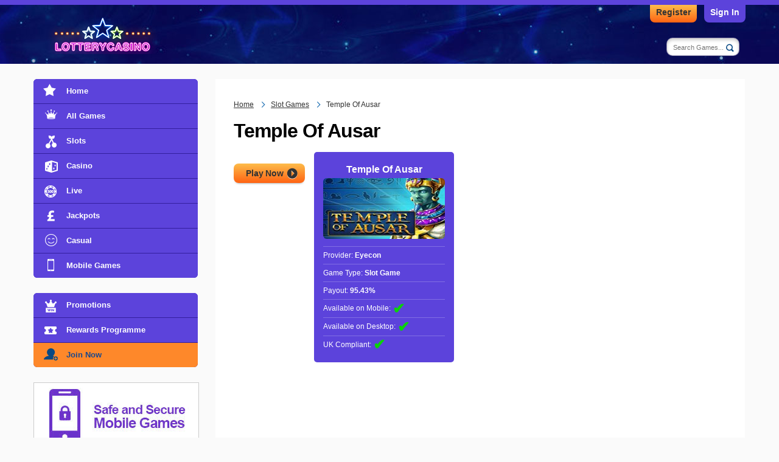

--- FILE ---
content_type: text/html; charset=utf-8
request_url: https://lotterycasino.net/games/temple-of-ausar
body_size: 3870
content:
<!DOCTYPE html>

<html lang="en-GB">
<head>

	<meta charset="utf-8">
	<title>Temple Of Ausar</title>
	<meta name="description" content="">
	<meta name="keywords" content="">
	<meta name="author" content="LotteryCasino.net">
	<meta name="format-detection" content="telephone=no">
	<meta name="HandheldFriendly" content="True">
	<meta name="viewport" content="width=device-width, initial-scale=1.0">
	
	

	<link href="/css/desktop?v=jKRncBiSyB_-nswyqR2jNsnTb7dIxIFOrTbZtNUX8oY1" rel="stylesheet"/>

		
    
	<link rel="icon" type="image/x-icon" href="/favicon.ico">
	<link rel="apple-touch-icon" type="image/png" href="/apple-touch-icon.png">

	<script>
		function addLoadEvent(n) { if (window.addEventListener) window.addEventListener("load", n, !1); else if (window.attachEvent) window.attachEvent("onload", n); else { var d = window.onload; window.onload = function () { d && d(), n() } } }
		//Global country code variable
		var countryCode = "US";
	</script>

	

	
		<script async src="https://www.googletagmanager.com/gtag/js?id=G-FSF6RZ6HPQ"></script>
		<script>
			window.dataLayer=window.dataLayer||[];
			function gtag(){dataLayer.push(arguments);}
			gtag('js',new Date());
			gtag('config','G-FSF6RZ6HPQ');
		</script>
	
	
</head>

<body>

	<header>

		<div class="container">

			<div class="top">
				
					<a href="/en/play/lc-join" title="Register Now!" class="register">Register</a>
                	<a href="/en/play/lc-login" title="Sign in" class="sign-in">Sign In</a>
				
			</div>

			<a class="siteLogo" href="/" title="LotteryCasino.net"><img src="/images/template/logo.png" alt="LotteryCasino.net"></a>

			<ul id="tabMenu">
				
			</ul>

			<div id="siteSearch">
				<form action="/search" id="search" name="mainSearch" class="form_search">
					<div class="search-box">
						<input type="text" name="q" id="q" class="search box" placeholder="Search Games..." autocomplete="off">
						<div id="datalist"></div>
					</div>
					
						<input type="submit" name="submit" value="Search" class="btn">
					
				</form>
			</div>
		</div>

		

	</header>
	
	
	
	<div id="app">
	
		<div class="container">

			<div class="sidebar_wrap">
    
    <div id="sidebarLeft">
    	
        <nav>

			<ul class="sideMenu" id="sideMenu">
				<li><a class="nav-winners" href="/" title="LotteryCasino.net Homepage">Home</a></li>
				<li><a class="nav-featured" href="/games" title="View a full list of games to play">All Games</a></li>
				<li><a class="nav-slots" href="/slot-games" title="See our selection of slot games">Slots</a></li>
				<li><a class="nav-casino" href="/casino-games" title="See our selection of casino games">Casino</a></li>
				<li><a class="nav-live" href="/live-games" title="See our selection of live games">Live</a></li>
				<li><a class="nav-jackpots" href="/jackpot-games" title="See our selection of jackpot games">Jackpots</a></li>
				<li><a class="nav-casual" href="/casual-games" title="See our selection of casual games">Casual</a></li>
				
					<li><a class="nav-mobile" href="/mobile-casino" title="See our selection of mobile games">Mobile Games</a></li>
				
			</ul>

			<ul class="sideMenu">
				<li><a class="nav-promo" href="/promotions" title="Take a look at the latest promotions">Promotions</a></li>
				<li><a class="nav-vip" href="/rewards" title="More information on the Rewards Programme">Rewards Programme</a></li>
				
					<li><a class="nav-join" href="/en/play/lc-join" title="Join Now" target="_blank" rel="nofollow noopener">Join Now</a></li>
				
			</ul>
		
			
					<a href="/mobile-casino" title="Mobile Casino"><img src="/images/template/safe-and-secure.jpg" alt="Safe and Secure Mobile Deposits"></a>
				

    	</nav>

    </div>

</div>

	<div class="main">
	
		<ol id="breadcrumb" itemscope itemtype="http://schema.org/BreadcrumbList">
			<li itemprop="itemListElement" itemscope itemtype="http://schema.org/ListItem">
				<a href="/" title="LotteryCasino.net" itemprop="item"><span itemprop="name">Home</span></a>
				<meta itemprop="position" content="1">
			</li>
			<li itemprop="itemListElement" itemscope itemtype="http://schema.org/ListItem">
				<a href="/slot-games" title="Games" itemprop="item"><span itemprop="name">Slot Games</span></a>
				<meta itemprop="position" content="2">
			</li>
			<li>Temple Of Ausar</li>
		</ol>

		<h1>Temple Of Ausar</h1>

		<div class="game_desc">
	
			<div class="game_desk--left">
			
				

				
					<div class="game_btns">
						<a href="/games/temple-of-ausar/play" title="Play Now" class="button-yellow  btn--sm" rel="nofollow noopener" target="_blank">Play Now</a>
					</div>
				
				
			</div>

			<div class="infoData">
				
					<p><strong>Temple Of Ausar</strong></p>
				
				<img src="/images/games/cache/temple-of-ausar.jpg" alt="Temple Of Ausar" width="200">
				<p><em></em></p>
				<p>Provider: <strong>Eyecon</strong></p>
				<p>Game Type: <strong>Slot Game</strong></p>
				<p>Payout: <strong>95.43%</strong></p>
				<p>Available on Mobile: <span class="yes">&#10004;&#xFE0E;</span></p>
				<p>Available on Desktop: <span class="yes">&#10004;&#xFE0E;</span></p>
				<p>UK Compliant: <span class="yes">&#10004;&#xFE0E;</span></p>
				
			</div>

		</div>

		<div class="big"></div>

		<div class="game_content">
			
		</div>
	
	</div>
	

		</div>
			
		<footer id="footer">

			<div class="container">

				<div class="row">
					<a href="/" title="LotteryCasino.net"><img src="/images/template/logo.png" alt="LotteryCasino.net" class="logo"></a>
				</div>

				<ul
   class="footer_icons"
   id="footer_icons_container"
>
   <li>
      <a title="Payment Methods" href="https://lotterycasino.casino-pp.net/#info/deposits" target="_blank"><img alt="Visa LotteryCasino.net" src="/images/progressplay/content/general/paymentmethods/creditcard.png"/></a>
   </li>
   <li data-ng-click="openModalPopupForm('info-main', 'deposits')">
      <a title="Payment Methods" href="https://lotterycasino.casino-pp.net/#info/deposits" target="_blank"><img alt="Paypal LotteryCasino.net" src="/images/progressplay/content/general/paymentmethods/paypal.png"/></a>
   </li>
   <li data-ng-click="openModalPopupForm('info-main', 'deposits')">
      <a title="Payment Methods" href="https://lotterycasino.casino-pp.net/#info/deposits" target="_blank"><img alt="PayViaPhone LotteryCasino.net"  src="/images/progressplay/content/general/paymentmethods/payviaphone.png"/></a>
   </li>
   <li data-ng-click="openModalPopupForm('info-main', 'deposits')">
      <a title="Payment Methods" href="https://lotterycasino.casino-pp.net/#info/deposits" target="_blank"><img alt="ApplePayLotteryCasino.net" src="/images/progressplay/content/general/paymentmethods/applepay.png"/></a>
   </li>
 <li data-ng-click="openModalPopupForm('info-main', 'deposits')">
      <a title="Payment Methods" href="https://lotterycasino.casino-pp.net/#info/deposits" target="_blank"><img alt="Instant Bank PaymentsLotteryCasino.net" src="/images/progressplay/content/general/paymentmethods/truelayer.webp"/></a>
   </li>
   <li data-ng-click="openModalPopupForm('info-main', 'deposits')">
      <a title="Payment Methods" href="https://lotterycasino.casino-pp.net/#info/deposits" target="_blank"><img alt="PaySafeCard LotteryCasino.net" src="/images/progressplay/content/general/paymentmethods/paysafecard.png"/></a>
   </li>
    <li data-ng-click="openModalPopupForm('info-main', 'deposits')"> <a title="Payment Methods" href="https://lotterycasino.casino-pp.net/#info/deposits" target="_blank"><img alt="EcoPayz  LotteryCasino.net" src="/images/progressplay/content/general/paymentmethods/payz.png"/></a>
   </li>
   <!--<li data-ng-click="openModalPopupForm('info-main', 'deposits')">
      <a title="Payment Methods" href="https://lotterycasino.casino-pp.net/#info/deposits" target="_blank"><img alt="Trustly  LotteryCasino.net" src="/images/progressplay/content/general/paymentmethods/trustlynew.png"/></a>
   </li>-->
   <li data-ng-click="openModalPopupForm('info-main', 'deposits')">
      <a title="Payment Methods" href="https://lotterycasino.casino-pp.net/#info/deposits" target="_blank"><img alt="Skrill LotteryCasino.net" src="/images/progressplay/content/general/paymentmethods/skrill.png"/></a>
   </li>
   <li data-ng-click="openModalPopupForm('info-main', 'deposits')">
      <a title="Payment Methods" href="https://lotterycasino.casino-pp.net/#info/deposits" target="_blank"><img alt="Neteller LotteryCasino.net" src="/images/progressplay/content/general/paymentmethods/neteller.png"/></a>
   </li>
   <li data-ng-click="openModalPopupForm('info-main', 'deposits')">
      <a title="Payment Methods" href="https://lotterycasino.casino-pp.net/#info/deposits" target="_blank"><img alt="NeoSurfLotteryCasino.net" src="/images/progressplay/content/general/paymentmethods/neosurf.png"/></a>
   </li>

   <li><a
         title="Gambling Commission"
         href="https://www.gamblingcommission.gov.uk/public-register/business/detail/domain-names/39335"
         target="_blank"
      ><img
            alt="Gambling Commission"
            src="/images/progressplay/content/general/icons/gambling.png"
         /></a></li>
   <li><a
         title="MGA"
         href="https://authorisation.mga.org.mt/verification.aspx?lang=EN&company=703df3e2-8758-49e6-8804-158981f71761&details=1"
         target="_blank"
      ><img
            alt="MGA"
            src="/images/progressplay/content/general/icons/mga.png"
         /></a></li>
   <li><a
         title="Powered by Progress Play"
         href="https://www.progressplay.com"
         target="_blank"
      ><img
            alt="Powered by Progress Play"
            src="/images/progressplay/content/general/icons/pbprogressplay.png"
         /></a></li>
   <li><a
         title="PCI"
         href="https://www.pcisecuritystandards.org/pci_security/"
         target="_blank"
      ><img
            alt="PCI"
            src="/images/progressplay/content/general/icons/pci.png"
         /></a></li>
   <li><a
         title="Gambling Awareness"
         href="https://www.begambleaware.org"
         target="_blank"
      ><img
            alt="Gambling Awareness"
            src="/images/progressplay/content/general/icons/gambleaware2.png"
         /></a></li>
   <li><a
         title="GamStop"
         href="https://www.gamstop.co.uk/"
         target="_blank"
      ><img
            alt="Gamstop"
            src="/images/progressplay/content/general/icons/gamstop2.png"
         /></a></li>
   <li><a
         title="Secured by Sectigo"
         href="https://sectigo.com"
         target="_blank"
      ><img
            alt="Secured by Sectigo"
            src="/images/progressplay/content/general/icons/sectigo.png"
         /></a></li>
   <li data-ng-click="openModalPopupForm('info-main', 'responsible')">
      <a
         title="Responsible Gambling"
         href="https://lotterycasino.casino-pp.net/#info/responsible"
      >
         <img
            alt="Underage gambling is strictly forbidden."
            src="/images/18-plus.png"
         />
      </a>
   </li>
</ul>
<div
   class="disclaimer"
   style="font-size: 14px;"
>LotteryCasino.net <span>is operated by ProgressPlay Limited of Soho Office, 3A, Punchbowl Centre, Elia Zammit Street, St.
      Julians, STJ3154, Malta. ProgressPlay is a limited liability company registered in Malta (C58305), that is
      licensed and regulated by Malta Gaming Authority <span>and operates under a License Number of MGA/B2C/231/2012
         issued on 16th April, 2013</span>; ProgressPlay Limited is licensed and regulated in Great Britain by the
      Gambling Commission under account number <a
         href="https://www.gamblingcommission.gov.uk/public-register/business/detail/domain-names/39335"
      >39335</a>. Gambling can be addictive. Play responsibly.</span></div>
				
				<hr>
	
				<ul class="links">
					<li><a href="/responsible" title="Read our responsible gaming policy">Responsible Gaming</a></li>
					<li><a href="/terms" title="Read our general terms and conditions">Terms and Conditions</a></li>
					<li><a href="/privacy" title="Read the casino privacy policy">Privacy Policy</a></li>
					<li><a href="/payouts" title="Game Payouts">Game Payouts</a></li>
					<li><a href="/faq" title="Frequently asked questions">FAQ</a></li>
					<li><a href="/cash-out" title="Cash Out">Cash Out</a></li>
					<li><a href="/help" title="Help and support">Help</a></li>
					<li><a href="/about-us" title="About the casino">About Us</a></li>
					<li><a href="/sitemap" title="Casino sitemap">Sitemap</a></li>
					<li><a href="/contact" title="Contact the casino customer support team">Contact</a></li>
					<li><a href="/deposit" title="Deposits">Deposits</a></li>
				</ul>

			</div>

		</footer>

		<div id="topBack"></div>
	
	</div>

	<script src="/js/polyfill?v=yF1hhNQ1GW6rOl0rLMug4EBzZmVz5GMWd97H-KunC-I1"></script>

	<script src="/js/main?v=MOzNvDCIokSCP_17JrrmkIXvL1X9k-JWPeVTsDUe0Yc1"></script>

	<script src="/js/gallery.js"></script>
	
</body>
</html>

--- FILE ---
content_type: text/css; charset=utf-8
request_url: https://lotterycasino.net/css/desktop?v=jKRncBiSyB_-nswyqR2jNsnTb7dIxIFOrTbZtNUX8oY1
body_size: 12299
content:
html,body,div,h1,h2,h3,p,img,ol,ul,li,form,table,tbody,thead,tr,th,td{margin:0;padding:0;border:0;font-size:100%;font:inherit;vertical-align:top}.screenshots,.game_desc,.gallery_bottom,.faq-buttons p,.cash-out .ulMethodHeader{display:flex}.gallery_bottom{justify-content:center}.gallery_bottom,.faq-buttons p{flex-wrap:wrap}.faq-buttons p,.cash-out .ulMethodHeader{align-items:center}ul li:before,ol li:before,a.link:after,ol#breadcrumb>li:before,.gamesMenu li span:before,.screenshots a:after,.screenshots .direction:before,.steps .iphoneAppButton,.steps .androidAppButton,.slider_nav span:before,.game-box-container .game-box .info-box .playNow:before{background:url(/images/template/icon-sprite.png) no-repeat;background-size:500px 1500px}.sideMenu li a,.sideMenu li a.subAvailable:after{background-image:url(/images/template/spritesheet-menu.png);background-repeat:no-repeat;background-size:34px 1385px}.selection{background:#2973bf;background:linear-gradient(to bottom,#2a6dce 1%,#245db2 100%)}ul li:before,ol li:before,ol#breadcrumb>li:before,.gamesMenu li span:before,.screenshots a:before,.screenshots a:after,.sideMenu li a.subAvailable:after{content:"";position:absolute}.game-box-container .game-box .info-box .playNow:before{content:"";display:block}a.link:after,.screenshots .direction:before,.slider_nav span:before{content:"";display:inline-block}*,*:before,*:after{box-sizing:border-box}body{font:14px/24px "Arial",sans-serif;background:#fafafa;color:#000}body.is-active{overflow:hidden;margin-right:15px}ul{list-style:none}ol{list-style:decimal;margin-left:30px}ol>li{margin:0 0 15px 15px}ol>li>ol{display:block}ol>li:before{background:none}ul,ol{display:inline-block}ul li,ol li{margin:0 0 15px 10px;padding-left:15px;background-size:8px 13px;position:relative}ul li:before,ol li:before{background-position:0 26.909%;width:8px;height:14px;top:4px;left:0}ul.inlineList li{display:inline-block;width:220px}hr{border:none;border-bottom:1px solid #e6e6e6;margin-bottom:20px;clear:both}h1,h2,h3,h4,h5,h6,.title{color:#000;font-weight:700;letter-spacing:-1px}h1{font-size:32px;line-height:30px;margin-bottom:20px}h2{font-size:28px;line-height:26px;margin-bottom:15px}h3{font-size:24px;line-height:22px;margin-bottom:15px}h4{font-size:21px;line-height:19px;margin-bottom:10px;font-weight:400}p{margin-bottom:20px;font-size:14px}a{color:#2768ab;transition:all .2s ease-in-out}a:hover{color:#b8a810}.container{position:relative;width:1170px;margin:0 auto}.row{width:100%;display:inline-block}.col-half{width:50%}.col-1,.col-2,.col-3,.col-4,.col-5,.col-6,.col-7,.col-8,.col-9,.col-10,.col-11,.col-12{display:inline-block}.col-1{width:70px}.col-2{width:170px}.col-3{width:270px}.col-4{width:370px}.col-5{width:470px}.col-6{width:400px}.col-7{width:670px}.col-8{width:770px}.col-9{width:870px}.col-10{width:970px}.col-11{width:1070px}.col-12{width:1170px}#content{position:relative;min-height:580px;margin-bottom:20px;background:#fff;padding:30px 30px 30px 150px}#content>.box{background:#fff;padding:30px;margin-bottom:30px;display:inline-block}#content>.box p:last-child{margin-bottom:0}#content .row{width:auto;margin-left:-30px;margin-right:-30px}#content .col-1,#content .col-2,#content .col-3,#content .col-4,#content .col-5,#content .col-6,#content .col-7,#content .col-8,#content .col-9,#content .col-10,#content .col-11,#content .col-12{padding-left:30px}#content.home{padding:0;background:none;margin-top:30px}.main{background:#fff;display:inline-block;width:870px;margin:0 0 15px 25px;padding:30px;min-height:615px}.padding-xsm{padding:5px}.padding-sm{padding:10px}.padding-md{padding:15px}.padding-lg{padding:20px}.padding-xlg{padding:25px}.paddingMed{padding:25px 0}.paddingSmall{padding:20px 0}.paddingXsmall{padding:5px 0}.padding-side{padding-left:15px;padding-right:15px}.noPadding{padding:0!important}.marginBig{margin:80px 0}.marginMed{margin:50px 0}.marginSmall{margin:30px 0}.marginXm{margin:15px 0}.marginTopSmall{margin-top:20px}.marginBottomMed{margin-bottom:30px}.clear{clear:both}footer{background:#5c43db;padding:25px 0;min-width:1170px}footer .logo{width:200px;display:inline-block;margin-bottom:0}footer .row{display:inline-block;margin-bottom:15px}footer .col{display:inline-block;width:280px}footer .title{font-size:18px;color:#5c43db;margin-bottom:15px}footer ul.links{margin-bottom:10px;text-align:center;width:100%;display:block}footer ul.links li{margin:0 0 8px 17px;padding:0;display:inline-block}footer ul.links li:before{background:none}footer ul.links li a{color:#fd0}footer ul.links li a:hover{color:#b8a810}footer .disclaimer{font-size:13px!important;line-height:16px;color:#fff;text-align:center}footer .disclaimer a{color:#fd0}footer .disclaimer a:hover{color:#b8a810}hr{border-color:#fff}.payment-methods{display:block;text-align:center;background:#5c43db;padding:15px}.payment-methods li{display:inline-block;margin:0 10px;padding:0}.payment-methods li:before{background:none}ul.legal,ul#footer_icons_container{margin:20px 0;background:#fff;border-radius:10px;padding:10px 5px;text-align:center}ul.legal li,ul#footer_icons_container li{margin:0!important;display:inline-block;list-style-type:none;background:none}ul#footer_icons_container li:before{display:none}ul#footer_icons_container img{padding:4px 2px;height:46px;width:auto}header{background:url(/images/template/hf-bg.jpg) #0a0350 top no-repeat;position:relative;width:100%;min-width:1170px;padding:0;left:0;top:0;border-top:8px solid #5c43db;background-position:center 0;height:105px;margin-bottom:25px}header .siteLogo{float:left;margin-top:20px}header .top .register{position:absolute;display:block;color:#333;background:#fc0;text-align:center;padding:0 10px 5px;font-weight:700;text-decoration:none;border-radius:0 0 8px 8px;background:linear-gradient(to bottom,#fdbc4a 0%,#ff6313 100%);right:80px;top:0;font-size:14px}header .top .sign-in{position:absolute;display:block;color:#fff;background:#5c43db;text-align:center;padding:0 10px 5px;font-weight:700;text-decoration:none;border-radius:0 0 8px 8px;right:0;top:0;font-size:14px}#tabMenu{position:relative;float:right;margin:0;padding:0;list-style-type:none;top:50px;height:47px}#tabMenu li{position:relative;float:left;margin:0 0 0 10px;padding:0}#tabMenu li a{background:#5c43db;position:relative;display:inline-block;color:#fff;text-align:center;font:bold 12px/20px arial,sans-serif;padding:10px 20px 17px;border-radius:6px 6px 0 0;transition:all .1s linear;-webkit-transition:all .1s linear;text-decoration:none;box-shadow:0 -7px 13px rgba(0,0,0,.1)}#tabMenu li a:hover{background:#fff;color:#5c43db;text-shadow:none}.smallTabTxt{position:relative;top:-8px;font-size:10px;color:#78b1d7}#search{position:relative;float:right;margin:20px 10px;top:34px;padding:0}#search .box{-webkit-apperance:none;background:#fff;border-radius:10px;padding:9px 20px 7px 10px;font-size:11px;width:120px;outline:none;transition:all .3s ease-in-out;box-shadow:inset 0 3px 5px rgba(0,0,0,.2);border:1px solid rgba(47,36,103,.5)}#search .box:focus{width:170px}#search .btn{background:url(/images/template/spritesheet-menu.png) -2px -1365px no-repeat;background-size:34px 1385px;width:12px;height:12px;display:block;position:absolute;right:2px;top:10px;text-indent:-200px;overflow:hidden;border:none;box-shadow:none}p.big{font-size:24px;line-height:40px}.top-paragraph{font-size:18px}.text-center,.center{text-align:center}a.active{color:#b8a810}a.link{font-size:24px;font-weight:700;text-decoration:none;letter-spacing:-1px;margin-bottom:15px;display:block}a.link:after{background-position:.102% 2.159%;width:17px;height:25px;margin-left:10px;vertical-align:middle}.Title2{font-size:22px;line-height:26px;margin-bottom:10px;color:#2f2467;border-bottom:1px solid #f4f4f4;padding-bottom:5px;clear:both}.Title3{font-size:18px;line-height:20px;margin-bottom:8px;color:#2f2467;padding-bottom:5px}.Title4{font-size:16px;line-height:20px;margin-bottom:8px;color:#2f2467;padding-bottom:5px}.headerTitle{float:left;padding:0;margin:12px 0 2px 22px;position:relative}.blue .Title3{border-bottom:none}.news-box .button.on-page-center{width:220px;margin:15px auto 30px;float:none;display:block}.main h2{font-size:24px}.main h3{font-size:21px}ol#breadcrumb{margin-bottom:10px;padding:0 15px 0 0;font-size:12px;display:inline-block;width:100%;height:30px;margin-left:0}ol#breadcrumb>li{display:inline-block;margin:0 10px 0 0;color:#333}ol#breadcrumb>li:before{background-size:350px 1050px;background-position:0 26.709%}ol#breadcrumb>li:first-child{background:none;padding:0}ol#breadcrumb>li:first-child:before{background:none}ol#breadcrumb>li>a{color:#333}ol#breadcrumb>li>a:hover{color:#b8a810}.button-yellow,#aLogin,.action_button{background:url(/images/template/arrow.png) right center no-repeat,linear-gradient(to bottom,#fdbc4a 0%,#ff6313 100%);position:relative;padding:12px 45px 12px 25px;border-radius:8px;font:bold 14px/30px arial,sans-serif;outline:none;text-decoration:none;text-align:center;color:#333;box-shadow:#333 0 3px 4px -4px;top:0;transition:all .1s linear;word-spacing:-1px;cursor:pointer}.button-yellow:hover,#aLogin:hover,.action_button:hover,.button-yellow:active{background:url(/images/template/arrow.png) right center no-repeat,linear-gradient(to bottom,#ffc560 0%,#ff7935 100%);color:#333}.button-yellow.block{display:block;height:18px;line-height:20px}.button-yellow.fixie{width:180px;padding:12px 40px 12px 20px}.button-yellow.fixieNext{margin-top:-10px}.button-blue,.faq-buttons a{background:linear-gradient(to bottom,#9160ff 0%,#6825ff 100%);position:relative;padding:9px 24px;border-radius:8px;font:bold 12px/30px arial,sans-serif;outline:none;text-decoration:none!important;text-decoration:none;text-align:center;color:#fff!important;box-shadow:#333 0 3px 4px -4px;top:0;transition:all .1s linear;cursor:pointer}.button-blue:hover,.faq-buttons a:hover,.button-blue:active,.faq-buttons a:active{background:linear-gradient(to bottom,#a57dff 0%,#793dff 100%);color:#fff}.button-blue.block,.faq-buttons a.block{display:block;height:15px;line-height:15px}.button-blue.skinny,.faq-buttons a.skinny,.button-greyed.skinny{padding:5px 20px}.button-blue.morePadding,.faq-buttons a.morePadding{padding:9px 60px}.button-blue.fixie,.faq-buttons a.fixie{width:200px}.button-blue.selected:hover,.faq-buttons a.selected:hover{top:3px!important}.button-blue.selected:active,.faq-buttons a.selected:active{top:4px!important;border-bottom:1px solid #ba4a00;box-shadow:#333 0 3px 3px -4px;transition:none;color:#d30}.button-blue.disabled,.faq-buttons a.disabled{opacity:.9;background:#eee;border-bottom:4px solid #ccc;color:#ccc!important;text-shadow:#fff 0 1px 0;margin:0;top:0;box-shadow:#333 0 3px 3px -4px}.button-greyed{background-color:#eee;border:1px solid #ccc;color:#aaa;position:relative;padding:9px 24px;border-radius:8px;font:bold 12px/30px arial,sans-serif;outline:none;text-decoration:none;text-align:center;text-shadow:#fff 0 1px 0;top:0;transition:all .1s linear}.button-flat{background:#107ad4;position:relative;padding:9px 20px;border-radius:8px;font:bold 12px/30px arial,sans-serif;outline:none;text-decoration:none!important;text-decoration:none;text-align:center;color:#fff;top:0;transition:all .1s linear;cursor:pointer}.button-flat:hover{background:#09f}.button-flat.block{display:block;padding:0 20px;margin:3px auto;width:120px}#load-more{text-align:center;width:200px;font-size:16px;display:inline}#load-more:hover{top:4px}.btn--sm{padding:8px 35px 8px 20px}#topBack{position:fixed;right:20px;bottom:20px;border-radius:5px;width:32px;height:32px;cursor:pointer;font-weight:700;z-index:999;box-shadow:0 0 10px rgba(0,0,0,.3);opacity:0;transform:scale(0);transition:all .2s ease-in-out;background:#fe882a url(/images/svg/icon--arrow-top.svg);background-size:auto 65%;background-position:center;background-repeat:no-repeat}#topBack.is-active{opacity:1;transform:scale(1)}.game_btns{margin:20px 0}.gamesMenu{display:inline-block;width:100%;margin-bottom:20px}.gamesMenu li{display:inline-block;padding:0;margin:0 10px 0 0;width:80px;text-align:center;cursor:pointer}.gamesMenu li:before{background:none}.gamesMenu li span{display:block;background:#5c43db;padding:10px;text-align:center;color:#fff;text-decoration:none;width:70px;height:50px;margin:0 auto;position:relative;border-radius:5px}.gamesMenu li span:before{width:38px;height:30px;background-position:0 13.601%;left:15px}.gamesMenu li.active span,.gamesMenu li:hover span{background:#fe882a}.gamesMenu li.active span:before,.gamesMenu li:hover span:before{background-position:10.823% 13.601%}.gamesMenu li.new span:before{background-position:0 17.071%}.gamesMenu li.new.active span:before{background-position:10.783% 17.131%}.gameTitle{background:#5c43db;color:#fff;font-size:12px;text-align:center;line-height:16px;padding:3px;font-weight:bold}.games{width:100%;transition:all .5s ease-in-out;opacity:1;transform:translate(0,0)}.games.is-hidden{opacity:0;transform:translate(0,100px)}.games .row{text-align:center}.games .outer{display:inline-block;width:180px;height:112px;margin:0 11px 15px 0}.games .outer.last{margin-right:0}.games .outer .game-box-container:hover .game-box{cursor:pointer}.games .outer .game-box-container:hover .game-box img{width:220px;height:120px;left:-20px;top:-20px;transition:all .2s ease-in-out;z-index:99}.games .outer .game-box-container:hover .game-box .info-box{opacity:1;transition:all .2s ease-in-out;width:220px;height:120px;left:-20px;top:-20px;box-shadow:0 0 25px 5px rgba(0,0,0,.4);z-index:99}.games .outer .game-box-container .game-box{border:none;border-radius:0;position:relative}.games .outer .game-box-container .game-box.new:after{content:'NEW';background:#ff3019;background:-moz-radial-gradient(center,ellipse cover,#ff3019 0%,#a00 100%);background:-webkit-radial-gradient(center,ellipse cover,#ff3019 0%,#a00 100%);background:radial-gradient(ellipse at center,#ff3019 0%,#a00 100%);position:absolute;top:-8px;right:-8px;width:36px;height:36px;border-radius:40px;transform:rotate(10deg);box-shadow:#000 -5px 5px 5px -5px;color:#fff;text-align:center;line-height:36px;font-weight:bold;font-size:12px;z-index:9}.games .outer .game-box-container .game-box img{border-radius:0;width:180px;height:90px;left:0;top:0;z-index:1;transition:all .2s ease-in-out}.games .outer .game-box-container .game-box .info-box{width:180px;height:90px;border-radius:0;left:0;top:0}.games .outer .game-box-container .game-box .info-box .playNow{width:48px;height:48px}.games .outer .game-box-container .game-box .info-box .playNow:before{width:19px;background-size:400px 1200px}.games .outer .game-box-container .game-box .info-box .title{margin-top:5px}.games .outer .game-box-container .game-box .info-box .info{position:absolute;bottom:10px;right:10px;z-index:1;width:25px;height:25px;border-radius:50%;background:#fff;text-decoration:none;transition:all .2s ease}.games .outer .game-box-container .game-box .info-box .info:before{content:"i";position:absolute;font-size:16px;left:10px;color:#5c43db;font-weight:700;line-height:26px}.games .outer .game-box-container .game-box .info-box .info:hover{background:#fe882a;transform:scale(1.2);transition:all .2s ease}.games .col{width:570px;display:inline-block}.sideGameInfo{position:fixed;right:-400px;top:0;width:400px;background:#18488d;color:#fff;padding:30px;height:100%;transition:all .5s ease;z-index:999;box-shadow:0 0 15px 5px rgba(0,0,0,.3);opacity:0;overflow:auto}.sideGameInfo>img{width:240px;display:block;margin:0 auto 15px}.sideGameInfo p{line-height:1.2em}.sideGameInfo .title{font-size:24px;margin-bottom:0;color:#fff}.sideGameInfo .subTitle{font-size:18px;margin-bottom:15px}.sideGameInfo.active-box{right:0;transition:all .5s ease;opacity:1}.sideGameInfo .close{position:absolute;top:20px;right:20px;text-decoration:none;background:#fff;color:#5c43db;width:30px;height:30px;line-height:30px;text-align:center;font-weight:700;border-radius:50%;cursor:pointer;font-size:20px;transition:all .2s ease}.sideGameInfo .close:hover{background:#fe882a;transform:scale(1.2);transition:all .2s ease}.sideGameInfo .button-yellow{display:inline-block;padding-top:0;padding-bottom:0;margin-right:10px;margin-bottom:15px}.sideGameInfo .button-yellow:hover{margin-bottom:17px}.close{position:absolute;top:20px;right:20px;text-decoration:none;background:#fff;color:#5c43db;width:30px;height:30px;line-height:30px;text-align:center;font-weight:700;border-radius:50%}.close:hover{background:#fe882a;transform:scale(1.2);transition:all .2s ease}.screenshots{flex-wrap:wrap}.screenshots a{display:inline-block;margin:5px;position:relative;width:125px;height:125px;transition:all .2s ease-in-out;background-color:rgba(0,0,0,.6);cursor:pointer}.screenshots a img{width:100%}.screenshots a:before{transition:all .2s ease-in-out;background:inherit;width:125px;height:125px;left:0;top:0;opacity:1;z-index:2;opacity:0}.screenshots a:after{transition:all .2s ease-in-out;width:45px;height:46px;background-position:.11% 37.827%;z-index:3;position:absolute;left:50%;opacity:0;top:50%;transform:translate(-50%,-50%)}.screenshots a:hover{transition:all .2s ease-in-out;transform:scale(1.1)}.screenshots a:hover:before{opacity:1}.screenshots a:hover:after{opacity:1}.screenshots img{display:block;margin:0 auto 25px;position:absolute;top:0;left:0;z-index:1}.screenshots .direction{position:absolute;top:50%;transform:translateY(-50%);left:20px;background:#fff;z-index:100;font-size:24px;width:40px;height:40px;border-radius:50%;transition:all .2s ease}.screenshots .direction:hover{background:#b8a810;transition:all .2s ease;width:50px;height:50px}.screenshots .direction:hover:before{margin-top:15px}.screenshots .direction.next{right:20px;left:auto}.screenshots .direction.next:before{background-position:.102% 2.159%;margin:10px 0 0 10px}.screenshots .direction.next:hover:before{margin-top:15px}.screenshots .direction:before{width:18px;height:28px;margin:10px 0 0 3px;transition:all .2s ease}.screenshots-sm a img{display:block;margin:0 auto 10px;width:100%;border:1px solid rgba(255,255,255,.55);box-shadow:0 0 10px rgba(0,0,0,.4)}.imgOverlay{opacity:0;visibility:hidden;position:fixed;top:50%;left:50%;transform:translate(-50%,-50%);width:100vw;height:100vh;transition:all .3s ease-in-out;cursor:pointer;z-index:99}.imgOverlay.active{transition:all .3s ease-in-out;visibility:visible;opacity:1}.imgOverlay img{width:auto;max-width:75%;height:auto;max-height:75%;position:absolute;top:50%;left:50%;transform:translate(-50%,-50%);box-shadow:0 0 0 5000px rgba(0,0,0,.75);border:5px solid #5c43db}.imgOverlay .close-popup{z-index:100;top:20px;background-color:#fff;border-radius:50%;color:#2f2467;right:20px;text-align:center;width:35px;height:35px;line-height:35px;font-size:21px;position:absolute}.imgOverlay p{position:absolute;width:100%;bottom:0;left:0;z-index:10;background:rgba(0,0,0,.65);width:100%;color:#fff;padding:10px 20px;font-size:1.2em;margin-bottom:0}#gameGrid img{display:inline-block;height:118px;margin:5px;overflow:visible;position:relative;width:155px}.steps{display:inline-block;text-align:center;width:100%;margin-bottom:15px}.steps .step{position:relative;background:url(/images/mobile/step-1.jpg) no-repeat;width:239px;height:118px;display:inline-block}.steps .step.step2{background-image:url(/images/mobile/step-2.jpg)}.steps .step.step3{background-image:url(/images/mobile/step-3.jpg)}.steps .iphoneAppButton{background-position:.727% 20.442%;width:88px;height:33px;position:absolute;text-indent:-250px;overflow:hidden;top:25px;left:8px}.steps .iphoneAppButton:hover{background-position:24.848% 20.442%}.steps .androidAppButton{background-position:.122% 23.342%;width:92px;height:37px;position:absolute;text-indent:-250px;overflow:hidden;top:65px;left:5px}.steps .androidAppButton:hover{background-position:24.48% 23.342%}.phone-screenshots{display:flex}.phone-screenshots .box{width:33.33%;padding:15px;text-align:center}.phone-screenshots .box img{display:block;margin:0 auto 10px}.games-list-container{position:relative}.games_list{display:inline-block;position:absolute;left:0;top:0;opacity:0;transition:all .5s ease}.games_list.active{transition:all .5s ease;opacity:1}#loading{opacity:0}#loading.is-active{opacity:1}.main .game_content{margin-bottom:40px}.main .game_content h2{margin:50px 0 10px 0;border-bottom:1px solid rgba(0,0,0,.15)}.main .game_content h3{font-size:1.2em;font-style:italic;margin:20px 0 5px 0;font-weight:100}.infoData{background:#5c43db;position:relative;padding:15px;border-radius:5px;width:230px;margin:0 0 15px 15px;color:#fff}.infoData p{padding:6px 0;margin:0;font-size:12px;line-height:16px;border-bottom:1px solid #816ee3}.infoData p:first-child{text-align:center;border-bottom:none;font-size:16px}.infoData p:last-child{border-bottom:none}.infoData span{font-weight:bold;display:inline-block;line-height:16px;vertical-align:middle}.infoData span.yes{color:#0bd20a;font-size:24px}.infoData span.no{color:#d00;font-size:30px}.infoData img{border-radius:6px}.infoData a{color:#fc0}.infoData a:hover{color:#ff0}.form_search{display:flex}#datalist{top:100%;position:absolute;background:#fff;width:200%;margin:0;border-bottom:none;box-shadow:0 0 10px rgba(0,0,0,.1);border-radius:5px;overflow:hidden;z-index:999}#datalist a{display:flex;align-items:center;padding:5px 10px;color:#000;font-size:1.1em;text-decoration:none;border-bottom:1px solid rgba(0,0,0,.1);background:#fff}#datalist a:hover{background:#eee}#datalist a.active{background:#eee}#datalist img{display:block;border-radius:5px;width:50px;margin-right:10px}.dataitem span{color:#09f;font-weight:bold}.sidebar_wrap{position:relative;display:inline-block;width:270px;z-index:9}#sidebarLeft{position:relative;display:block;width:270px;z-index:9}#sidebarLeft img{border:1px solid #ccc;margin-bottom:20px}.sideMenu{background:#4026c5;position:relative;list-style-type:none;margin:0;padding:0;border-radius:6px;transition:all .5s ease-in-out;width:100%;margin-bottom:25px;overflow:hidden}.sideMenu.minimised{height:50px;overflow:hidden;cursor:pointer}.sideMenu li{position:relative;display:block;margin:0;padding-left:0;border-bottom:1px solid rgba(0,0,0,.2)}.sideMenu li a{background-color:#5c43db;position:relative;display:block;font:bold 13px/40px arial,sans-serif;padding:0 10px 0 54px;color:#fff;height:40px;z-index:9;text-decoration:none;transition:all .1s ease-out}.sideMenu li a:hover{background-color:#6e52fe}.sideMenu li a.subAvailable:hover{border-bottom-right-radius:0}.sideMenu li a.subAvailable:after{background-position:0 -514px;width:5px;height:10px;top:15px;left:220px}.sideMenu li a.hover{background-color:#107ad4;border-bottom-right-radius:0}.sideMenu li.last a{border-radius:0 0 6px 6px;padding-bottom:8px}.sideMenu li:last-child{border-bottom:none}.subMenu{position:absolute;top:0;left:250px;width:0;opacity:0;display:block;overflow:hidden;transition:all .2s ease-out .1s;border-radius:0 6px 6px 0;z-index:9}.subMenu li{height:auto;margin:0}.subMenu li a{background-color:#107ad4!important;background-image:none;width:120px;border-radius:0!important;padding:6px 30px!important;border:2px solid #107ad4;line-height:18px;font-size:12px}.subMenu li a:hover{background-color:#0158a2!important}.subMenu li:first-of-type{border-radius:0 6px 0 0!important}.subMenu li:last-child{border-radius:0 0 6px 0!important}.sidePromo{background:#ff0;padding:25px;margin-bottom:30px;height:204px}.nav-promo{background-position:17px -30px}.nav-new{background-position:17px -70px}.nav-vip{background-position:17px -110px}.nav-live{background-position:17px -150px}.nav-slots{background-position:17px -190px}.nav-casino{background-position:17px -230px}.nav-join{background-color:#fe882a!important;background-position:17px -935px;color:#18488d!important}.nav-join:hover{background-color:#f5c82a!important}.nav-jackpots{background-position:17px -310px}.nav-logout{background-position:-363px -230px}.nav-casual{background-position:17px -350px}.nav-featured{background-position:17px -390px}.nav-changes{background-position:-602px -124px;background-color:#f35d5d!important}.nav-mobile{background-position:17px -425px}.nav-winners{background-position:15px 8px}.sideMenu a:hover~.subMenu,.subMenu:hover{width:184px;opacity:1}#sidebar-games{position:relative;width:248px;height:120px;border:1px solid #ccc;overflow:hidden;border-radius:6px;margin-top:20px;padding:0}.sidebar-game img{border:0!important;width:250px;height:94px;border-radius:6px 6px 0 0!important;display:block;margin:0!important}.sidebar-game a span{position:relative;width:222px;height:26px;border-radius:0 0 6px 6px;font:bold 12px/26px arial;padding:0 26px 0 0;text-align:right;color:#333;text-shadow:#ff0 1px 1px 0;display:block}.sidebar-game a:hover span{background-position:0 -26px;color:#fff;text-shadow:#333 -1px -1px 0}.sidebar-game-demo{position:absolute;bottom:6px;left:10px;color:#333;font-size:10px}.sidebar-game-demo:hover{color:#09f}.sidebar-game a:hover~a{color:#fff}.sliders_wrap{position:relative}.slider{position:relative}.slider_nav span{position:absolute;top:50%;transform:translateY(-50%);background-color:#fff;color:#000;padding:10px;cursor:pointer;z-index:4;border-radius:50%;height:40px;width:40px;z-index:99}.slider_nav span:first-of-type{left:10px}.slider_nav span:last-child{right:10px}.slider_nav span:before{width:18px;height:28px;margin:2px 0 0 3px;transition:all .2s ease}.slider_nav span:hover{background:#b8a810;transition:all .2s ease}.slider_nav span.js-prev:before{background-position:.102% 2.159%;margin:2px 0 0 6px}.slider ul{list-style:none;padding:0;width:100%;padding-top:15%;overflow:hidden;position:relative}.slider li{position:absolute;width:150px;height:150px;padding:0;margin:0;color:#000;left:50%;border-radius:50%;top:50%;opacity:0;transform:translate(-50%,-50%) scale(.75);transition:transform .2s ease-in-out,opacity .2s ease-in-out}.slider li:before{background:none}.slider li.is-active,.slider li.is-left,.slider li.is-right{opacity:1}.slider li.is-active{z-index:3;transform:translate(-50%,-50%)}.slider li.is-left{z-index:2;transform:translate(-155%,-50%)}.slider li.is-right{z-index:2;transform:translate(55%,-50%)}.slider li.is-passive-left,.slider li.is-passive-right{opacity:.5}.slider li.is-passive-left{z-index:1;transform:translate(-230%,-50%) scale(.75)}.slider li.is-passive-right{z-index:1;transform:translate(130%,-50%) scale(.75)}.winner-slider{background:#ddd;position:absolute;bottom:0;width:100%;background:rgba(0,0,0,.75);z-index:1}.winner-slider h2{text-align:center;color:#fff}.winner-slider ul{padding-top:11%}.winner-slider ul li{transition:transform 4s linear,opacity 4s linear;width:35%;height:auto}.winner-slider ul li.is-passive-left,.winner-slider ul li.is-passive-right{opacity:0}.winner{display:flex;align-items:center;width:100%;color:#fff;line-height:1.5em}.winner img{border-radius:50%;overflow:hidden;width:50px;height:50px;border:3px solid #fff;margin-right:20px;position:relative}.winner img img{height:100%;position:absolute;top:50%;left:50%;transform:translate(-50%,-50%)}.winner .details .title{font-size:1.2em;color:#fff;margin:0}.winner .name{font-size:.9em}.winner span{color:#fe882a;font-size:1.35em;font-weight:700}#slider{position:relative;overflow:hidden;margin:0 auto 25px}#slider ul{width:100%;padding-top:41%;position:relative;margin:0;list-style:none;overflow:hidden}#slider ul li{width:100%;height:100%;overflow:hidden;position:absolute;top:0;left:0;padding:40px;margin:0;opacity:0;transition:opacity .2s ease-in-out}#slider ul li:before{background:linear-gradient(to right,transparent 0%,transparent 44%,rgba(0,0,0,.75) 100%);content:"";position:absolute;top:0;left:0}#slider ul li.is-active{z-index:1}#slider ul li.is-active .game-content{opacity:1;transform:translate(-50%,-75%)}#slider .game-content{position:absolute;z-index:99;top:50%;left:75%;width:35%;transform:translate(-50%,-100%);transition:transform .5s ease-in-out}#slider .game-content .title{color:#fff;font-size:32px;line-height:1.1em;font-weight:700;display:inline-block;margin-bottom:20px}#slider .game-content p{color:#fff}#slider .game-content .free-play{color:#fff;display:inline-block;margin-left:20px;text-decoration:none}#slider.ss-carousel{background:#fff}#slider.ss-carousel li{width:805px;height:280px}#slider.ss-carousel li:after{background:none}.rotate-slider{background:#ddd;position:absolute;bottom:0;width:100%;background:rgba(0,0,0,.75);z-index:1;overflow:hidden}.rotate-slider:before,.rotate-slider:after{content:"";position:absolute;top:0;height:100%;width:20%;z-index:1}.rotate-slider:after{right:0;background:linear-gradient(to right,transparent 0%,rgba(0,0,0,.75) 100%)}.rotate-slider:before{background:linear-gradient(to right,rgba(0,0,0,.75) 0%,transparent 100%)}.rotate-slider h2{text-align:center;color:#fff}.rotate-slider ul{list-style:none;margin:0;display:flex;align-items:center;width:auto;transition:transform .3s ease-in-out;animation:rotateBanner 26s linear infinite}.rotate-slider ul li{white-space:nowrap;margin:5px 40px 5px 0}.rotate-slider ul li:before{display:none}table{border-spacing:0;border-left:1px solid #d3d3d3;margin-bottom:15px;width:100%}table .headerRow{background:#5c43db;vertical-align:middle;color:#fff;line-height:17px}table .headerRow th{padding:10px}table thead{background:#5c43db}table thead th{color:#fff;font-weight:700;padding:15px;line-height:14px;vertical-align:middle}table tbody tr{background:#ededed}table tbody tr.alt{background:#ddd}table tbody tr td{padding:10px;border-bottom:1px solid #d3d3d3;border-right:1px solid #d3d3d3}table.tableStyle{margin:0 auto 15px}table.deposits tbody tr td{padding:30px}table.deposits tbody tr td img{margin-left:10px}table.tblMethods{border:none}table.tblMethods .ulMethodHeader{display:flex;align-items:center;border-bottom:1px solid #ddd;padding-bottom:10px}table.tblMethods .ulMethodHeader h4{margin:0}table.tblMethods .ulMethodHeader li{background:none;padding:0;margin-bottom:0;flex-grow:1}table.tblMethods .ulMethodHeader li:before{background:none;display:none}table.tblMethods .ulMethodHeader li.liName{font-size:24px}table.tblMethods .ulMethodHeader li.liDesc{text-align:center}table.tblMethods .ulMethodHeader li.liImage{text-align:right}table.tblMethods>tbody>tr:nth-child(even){display:block;margin-bottom:20px}table.tblMethods>tbody>tr>td{border:none}table.tblMethods .tblMethodWithdrawal{background:#f4f4f4}img.centred{display:block;margin:auto 20px}input,select,textarea{padding:10px 10px;border-radius:6px;border:none;box-shadow:inset 0 2px 3px rgba(0,0,0,.5);width:100%}input:focus,select:focus,textarea:focus{border-radius:6px}input[type="submit"]{width:auto}textarea{height:auto;min-height:125px;max-width:100%}.g-recaptcha{margin-bottom:20px}.gallery{width:100%;height:auto;position:relative}.gallery_top{width:100%;padding:35%;position:relative;background:#000;overflow:hidden;border:1px solid rgba(255,255,255,.4);box-shadow:0 0 15px rgba(0,0,0,.55)}.gallery_top img{position:absolute;top:50%;left:50%;transform:translate(-50%,-50%);width:auto;height:auto;max-width:100%;max-height:100%;opacity:0}.gallery_top img.is-active{opacity:1}.gallery_bottom{position:relative;margin-top:10px}.gallery_bottom>div{position:relative;width:calc(100%/6);height:40px;margin:3px;overflow:hidden;border:1px solid rgba(255,255,255,.4);cursor:pointer}.gallery_bottom>div.is-active{border:3px solid #fe882a}.gallery_bottom>div img{position:absolute;top:50%;left:50%;transform:translate(-50%,-50%);height:100%}#load{transform:scale(0);transition:transform .1s ease-in-out}#load span{display:block;margin:0 auto;width:32px;height:32px;border-radius:50%;border-right:3px solid #fe882a;border-left:3px solid rgba(0,0,0,.1);border-top:3px solid rgba(0,0,0,.1);border-bottom:3px solid rgba(0,0,0,.1);animation:load 1s ease-in-out infinite}#load.is-active{transform:scale(1)}@keyframes load{0%{transform:rotate(0deg)}100%{transform:rotate(360deg)}}@keyframes rotateBanner{0%{transform:translate(10%,0);opacity:0}2%,95%{opacity:1}100%{transform:translate(-180%,0);opacity:0}}.big-jackpots{background:url(/images/template/city-bg.jpg) no-repeat;background-size:cover;padding:0;color:#fff}.big-jackpots h1{color:#fff;text-align:center}.big-jackpots .slider ul{padding:0;height:300px}.big-jackpots .slider ul li{width:242px;height:242px;padding:0;margin:0}.big-jackpots .slider ul li.is-passive-left .game-box-container:hover .game-box,.big-jackpots .slider ul li.is-passive-right .game-box-container:hover .game-box{cursor:auto;transform:rotateY(0)}.big-jackpots .slider ul li.is-passive-left .game-box-container:hover .game-box .info-box,.big-jackpots .slider ul li.is-passive-right .game-box-container:hover .game-box .info-box{opacity:0}.game-box-container{width:100%;height:100%;border-radius:50%}.game-box-container:hover .game-box{cursor:pointer}.game-box-container:hover .game-box .info-box{opacity:1;transition:all .2s ease-in-out;width:242px;height:242px;left:0;top:0}.game-box-container .jackpot{position:absolute;background:#18488d;font-size:24px;font-weight:700;color:#fe882a;padding:5px 15px;text-align:center;border-radius:5px;bottom:-20px;left:20px;right:20px;z-index:10}.game-box-container .jackpot span{vertical-align:bottom;line-height:1.2em;font-size:.65em}.game-box-container .game-box{width:100%;height:100%;display:inline-block;border:9px solid #fff;border-radius:50%}.game-box-container .game-box img{position:absolute;display:block;border-radius:50%;width:225px;height:225px}.game-box-container .game-box .info-box{position:absolute;top:9px;left:9px;width:224px;height:224px;background:rgba(0,0,0,.8);border-radius:50%;z-index:1;opacity:0;transition:all .2s ease-in-out;text-align:center}.game-box-container .game-box .info-box .title{display:inline-block;width:100%;text-align:center;color:#fff;margin:45px 0 0}.game-box-container .game-box .info-box .playNow{display:block;background:#fff;border-radius:50%;margin:10px auto;width:78px;height:78px;position:relative;padding:12px 0 15px 5px;text-align:center;text-decoration:none;font-weight:700;transition:all .2s ease}.game-box-container .game-box .info-box .playNow:before{background-position:0 6.81%;width:23px;height:32px;margin:0 auto;background-size:500px 1500px}.game-box-container .game-box .info-box .playNow:hover{background:#b8a810;color:#18488d;-webkit-transition:all .2s ease;transform:scale(1.1)}.game-box-container .game-box .info-box .freePlay{color:#fff;text-decoration:none;position:absolute;left:5px;bottom:5px;font-size:12px}.game-box-container .game-box .info-box .freePlay:hover{color:#b8a810}.is-passive-left .info-box,.is-passive-right .info-box{display:none}.sidebarContainer{position:relative;width:1200px;margin:auto}.sidebarContainer #sidebarLeft{position:absolute}.slider-box .box1{display:inline-block;width:270px}.slider-box .box2{display:inline-block;width:870px;margin-left:25px}.promo-box{background:url(/images/template/city-bg.jpg) no-repeat;background-size:893px 300px;padding:20px 15px 20px 60px;color:#fff;position:relative;margin-bottom:25px;display:flex;align-items:center;justify-content:flex-end}.promo-box img{position:absolute;bottom:0;left:30px}.promo-box .elem1{width:70%;display:inline-block}.promo-box .elem1 .title{color:#fff;font-size:30px;line-height:36px;margin-bottom:15px}.promo-box .elem1 p{margin-bottom:10px;line-height:18px}.promo-box .elem1 p.small{font-size:10px;line-height:10px}.latest-promotions{background:url(/images/template/city-bg.jpg) no-repeat;margin:35px 0 25px}.latest-promotions .promo-box{background:none;padding:15px 25px 15px 100px;position:relative;margin-bottom:0}.latest-promotions .promo-box .elem1 .title{font-size:30px;line-height:30px;color:#fe882a;margin-bottom:5px}.latest-promotions .promo-box .elem1 p{color:#fff;font-weight:700;font-size:21px;letter-spacing:-1px;margin-bottom:15px;line-height:28px;z-index:2}.latest-promotions .promo-box .elem1 p:first-of-type{font-size:18px;font-weight:400;margin:0 0 0}.latest-promotions .promo-box .elem2 .button-yellow{font-size:18px;margin-bottom:20px}.latest-promotions .promo-box img{bottom:0;left:30px}#divBannersBonusPolicy a{color:#fd0}.four-up-promo{float:left;width:195px;margin:5px}.four-up-promo p{font-size:13px;line-height:21px}.promos{display:flex;flex-wrap:wrap}.promo{margin:0 auto 50px;position:relative;height:275px;width:550px}.promo img{transition:all .5s ease-in-out;position:absolute;width:550px;z-index:1}.promo h2{position:relative;background:#4d38b5;font-size:15px;text-align:center;line-height:21px;padding:3px;font-weight:bold;text-transform:lowercase;margin:0;color:#fff;z-index:9}.promo h2:first-letter {text-transform:uppercase}.promo a{display:block;position:absolute;top:0;left:0;width:100%;height:100%;z-index:5}.promo a span{background:#fe882a;display:block;position:absolute;bottom:-40px;color:#5c43db;left:0;width:100%;height:40px;line-height:40px;font-weight:bold;text-align:center}.promotion>center{display:block;padding:0 0 20px 0}.promo_desc{opacity:0;visibility:hidden;position:fixed;top:50%;left:10%;transform:translate(-50%,-50%);width:80vh;height:90vh;background:#fff;padding:30px;transition:all .3s ease-in-out;border:5px solid #5c43db;box-shadow:0 0 0 5000px rgba(0,0,0,.7);overflow:auto;z-index:9999}.promo_desc.active-box{transition:all .3s ease-in-out;visibility:visible;opacity:1;left:50%}.promo_desc .close{position:absolute;top:20px;right:20px;text-decoration:none;background:#5c43db;color:#fff;width:30px;height:30px;line-height:30px;text-align:center;font-weight:700;border-radius:50%;cursor:pointer}.promo_desc .close:hover{background:#fe882a}.promo_desc>img{display:block;margin:0 auto}.promo_desc>div>center{display:block;padding:0 0 20px 0}.promo_desc .subtitle{font-size:18px;margin:0 auto 25px;color:#fff;line-height:1.4em;padding:15px 10px;background:#5c43db;max-width:550px}.promo_desc #aLogin:hover{margin-bottom:2px}.promo_desc #aLogin .btnJoin{font-size:16px!important}.desktopHelp{display:flex;width:100%;margin-bottom:15px}.desktopHelp .box{padding:20px;margin-right:20px;width:33.33%;background:#18488d;color:#fff}.desktopHelp .box:last-child{margin-right:0}.desktopHelp .box h3{color:#fff;line-height:30px}.desktopHelp .box h3 span{display:inline-block;width:30px;height:30px;background:#fe882a;text-align:center;line-height:30px;color:#333;border-radius:50%;margin-right:10px}.desktopHelp .box img{width:100%}.desktopHelp .box a{color:#fff}.desktopHelp .box a:hover{color:#b8a810}.winners .box{background:#ededed;width:247px;display:inline-block;position:relative;margin:70px 10px 25px;text-align:center}.winners .elem1{display:inline-block;width:100%;margin-top:-50px}.winners .elem1 img{display:block;border-radius:50%;width:170px;margin:0 auto;border:6px solid #fff}.winners .elem1 .gameName{background:#fff;padding:4px 20px;display:inline-block;border-radius:25px;margin-top:-15px;font-weight:700;font-size:16px}.winners .title{font-weight:400}.winners p{font-size:16px;font-weight:700;margin-bottom:10px}.winners .elem3{background:#fe882a;padding:20px 10px}.winners .elem3 .title{color:#5c43db}.winners .elem3 .ammount{font-size:36px;font-weight:700;color:#5c43db}.winners .elem3 .ammount span{font-size:.55em}.selection{color:#fff;padding:20px;position:relative}.selection .form{background:#18488d;padding:20px;margin:10px 0}.selection .form.is-active{display:block}.selection h2{color:#fff}.contact_tabs{padding-bottom:20px;text-align:center}.contact_tab{font-size:1.3em;padding:12px 50px 12px 40px;margin:0 10px 5px 0}.contact_tab.is-disabled{background:url(/images/template/arrow.png) right center no-repeat,linear-gradient(to bottom,#fff 0%,#ddd 100%);text-shadow:none;color:#777;pointer-events:none}.field_title span{font-size:.9em;opacity:.65}.field_title:after{content:" *";color:#fe882a}.faq-buttons a{display:block;width:calc(100%/4 - 6px);padding:10px 20px;margin:3px;text-decoration:none;color:#000;border-radius:5px}.faq-buttons a.is-active{top:2px;background:linear-gradient(to bottom,rgba(0,151,251,.65) 0%,rgba(0,107,179,.65) 97%,rgba(0,130,217,.75) 97%);border-bottom:3px solid #003f8d;box-shadow:#333 0 3px 4px -4px;color:#fff;margin-bottom:2px}.faq .blockWrap{display:none;opacity:0;transform:translate(0,50px);transition:all .3s ease-out}.faq .blockWrap.is-active{display:block;opacity:1}.faq .blockWrap.is-visible{opacity:1;transform:translate(0,0)}.content-area{opacity:0;transition:opacity .1s ease-in}.content-area.is-visible{opacity:1}.withdrawals ol{margin-left:0}.cash-out .ulMethodHeader li:before{content:""}.payouts .tableStyle tbody tr:first-child{background:#4d38b5;color:#fff}#slider .game-1:before{width:100%;height:100%}#slider .game-1 .elem1{background-size:auto 100%;position:absolute;width:600px;height:475px;top:15%;z-index:3;left:0;transform:translate(-40%,0);transition:transform .5s ease-in-out}#slider .game-1 .elem2{background-size:auto 100%;position:absolute;width:374px;height:75px;top:-15%;left:28%;z-index:3;transform:translate(-50%,-35%);transition:transform .5s ease-in-out}#slider .game-1 .elem3{width:262px;height:318px;position:absolute;left:0;transform:translate(-70%,0);transition:transform .5s ease-in-out}#slider .game-1.is-active{opacity:1}#slider .game-1.is-active .elem1{transform:translate(0)}#slider .game-1.is-active .elem2{transform:translate(-50%,90%)}#slider .game-1.is-active .elem3{transition-delay:.2s;transform:translate(70%,0)}#slider .game-2:before{width:100%;height:100%}#slider .game-2 .elem1{background-size:auto 100%;position:absolute;width:260px;height:400px;top:0;left:25%;transform:translate(-40%,0);transition:transform .5s ease-in-out;z-index:3}#slider .game-2 .elem2{background-size:auto 100%;position:absolute;width:300px;height:112px;top:-20%;z-index:3;left:25%;transform:translate(-70%,-25%);transition:transform .5s ease-in-out}#slider .game-2 .elem3{background-size:auto 100%;position:absolute;width:500px;height:300px;top:33%;z-index:1;left:0;transform:translate(-50%,0);transition:transform .4s ease-in-out}#slider .game-2.is-active{opacity:1}#slider .game-2.is-active .elem1{transform:translate(0)}#slider .game-2.is-active .elem2{transform:translate(-70%,70%)}#slider .game-2.is-active .elem3{transform:translate(13%,0)}#slider .game-3:before{width:100%;height:100%}#slider .game-3 .elem1{background-size:auto 100%;position:absolute;width:260px;height:400px;top:0;left:25%;transform:translate(-40%,0);transition:transform .5s ease-in-out;z-index:3}#slider .game-3 .elem2{background-size:auto 100%;position:absolute;width:300px;height:112px;top:-20%;z-index:3;left:25%;transform:translate(-70%,-25%);transition:transform .5s ease-in-out}#slider .game-3 .elem3{background-size:auto 100%;position:absolute;width:500px;height:300px;top:33%;z-index:1;left:0;transform:translate(-50%,0);transition:transform .4s ease-in-out}#slider .game-3 .elem4{background-size:auto 100%;position:absolute;width:217px;height:210px;top:24%;z-index:1;left:14%;transition:transform .4s ease-in-out;transform:rotate(0) scale(0)}#slider .game-3.is-active{opacity:1}#slider .game-3.is-active .elem1{transform:translate(0)}#slider .game-3.is-active .elem2{transform:translate(-70%,70%)}#slider .game-3.is-active .elem3{transform:translate(-5%,0)}#slider .game-3.is-active .elem4{transform:rotate(360deg) scale(1);transition:transform .4s ease-in-out}#slider .game-content{position:absolute;z-index:99;top:50%;left:75%;width:35%;transform:translate(-50%,-100%);transition:transform .5s ease-in-out}#slider .game-content .title{color:#fff;font-size:32px;line-height:1.1em;font-weight:700;display:inline-block;margin-bottom:20px}#slider .game-content p{color:#fff}#slider .game-content .free-play{color:#fff;display:inline-block;margin-left:20px;text-decoration:none}#slider .game-1{background-image:url(/images/games/slider/avalon-ii/slider-bg.jpg);background-size:cover}#slider .game-1 .elem1{background:url(/images/games/slider/avalon-ii/elem1.png) no-repeat}#slider .game-1 .elem2{background:url(/images/games/slider/avalon-ii/elem2.png) no-repeat}#slider .game-1 .elem3{background:url(/images/games/slider/avalon-ii/elem3.png) no-repeat}#slider .game-1 .elem4{background:url(/images/games/slider/avalon-ii/elem4.png) no-repeat}#slider .game-2{background-image:url(/images/games/slider/foxin-wins/slider-bg.jpg);background-size:cover}#slider .game-2 .elem1{background:url(/images/games/slider/foxin-wins/elem1.png) no-repeat}#slider .game-2 .elem2{background:url(/images/games/slider/foxin-wins/elem2.png) no-repeat}#slider .game-2 .elem3{background:url(/images/games/slider/foxin-wins/elem3.png) no-repeat}#slider .game-2 .elem4{background:url(/images/games/slider/foxin-wins/elem4.png) no-repeat}#slider .game-3{background-image:url(/images/games/slider/starburst/slider-bg.jpg);background-size:cover}#slider .game-3 .elem1{background:url(/images/games/slider/starburst/elem1.png) no-repeat}#slider .game-3 .elem2{background:url(/images/games/slider/starburst/elem2.png) no-repeat}#slider .game-3 .elem3{background:url(/images/games/slider/starburst/elem3.png) no-repeat}#slider .game-3 .elem4{background:url(/images/games/slider/starburst/elem4.png) no-repeat}

--- FILE ---
content_type: text/javascript; charset=utf-8
request_url: https://lotterycasino.net/js/main?v=MOzNvDCIokSCP_17JrrmkIXvL1X9k-JWPeVTsDUe0Yc1
body_size: 6250
content:
(function(n){function t(r){if(i[r])return i[r].exports;var u=i[r]={i:r,l:!1,exports:{}};return n[r].call(u.exports,u,u.exports,t),u.l=!0,u.exports}var i={};return t.m=n,t.c=i,t.d=function(n,i,r){t.o(n,i)||Object.defineProperty(n,i,{configurable:!1,enumerable:!0,get:r})},t.n=function(n){var i=n&&n.__esModule?function(){return n["default"]}:function(){return n};return t.d(i,"a",i),i},t.o=function(n,t){return Object.prototype.hasOwnProperty.call(n,t)},t.p="",t(t.s=0)})([function(n,t,i){"use strict";function g(n){return n&&n.__esModule?n:{"default":n}}function ri(n,t){if(!(n instanceof t))throw new TypeError("Cannot call a class as a function");}var dt=function(){function n(n,t){for(var i,r=0;r<t.length;r++)i=t[r],i.enumerable=i.enumerable||!1,i.configurable=!0,"value"in i&&(i.writable=!0),Object.defineProperty(n,i.key,i)}return function(t,i,r){return i&&n(t.prototype,i),r&&n(t,r),t}}(),gt=i(1),u=g(gt),ni=i(2),a=g(ni),ti=i(3),ii=g(ti),ui=function(){function n(){ri(this,n);window.$=u.default.$;window.$$=u.default.$$;window.wrap=u.default.wrap;window.wrapAll=u.default.wrapAll;window.$ajax=u.default.$ajax;window.toggleClasses=u.default.toggleClasses;window.showInfo=u.default.showInfo;window.closeInfo=this.closeInfo;window.getHeight=u.default.getHeight;window.getOffset=u.default.getOffset;window.showInfoBox=u.default.showInfoBox;window.getYOffset=u.default.getYOffset;window.mobTapGame=this.mobTapGame;window.loadMore=u.default.loadMore;window.showImage=this.showImage;window.smoothScroll=u.default.smoothScroll;window.iOS=u.default.iOS;window.disableScrollingBody=Function.disableScrollingBody;window.enableScrollingBody=Function.enableScrollingBody;window.addEventListener("scroll",function(){$("#topBack").className=document.body.scrollTop>1200||document.documentElement.scrollTop>1200?"is-active":""})}return dt(n,[{key:"showImage",value:function(n){for(var t=0;t<$$(".gallery_top img").length;t++)$$(".gallery_top img")[t].classList.remove("is-active");for(t=0;t<$$(".gallery_bottom div").length;t++)$$(".gallery_bottom div")[t].classList.remove("is-active");$$(".gallery_top img")[n].classList.add("is-active");$$(".gallery_bottom div")[n].classList.add("is-active")}},{key:"closeInfo",value:function(){var t=$(".active-box"),n;t.classList.remove("active-box");$("body").className="";!iOS()||(n=parseInt($("body").dataset.scroll),n!=NaN&&window.scrollTo(0,n))}},{key:"mobTapGame",value:function(n,t){t=n.className;t=t.split(" ");for(var i=0;i<$$("."+t[0]).length;i++)$$("."+t[0])[i].classList.remove("is-active");n.classList.add("is-active")}}]),n}(),e,nt,v,y,ot,st,p,s,h,ht,b,at,k,wt,ft,et,c,r,l,kt;window.application=new ui;e=window.matchMedia("(max-width: 767px)");nt=location.pathname;$("#topBack").addEventListener("click",function(){smoothScroll(document.body,0,250);smoothScroll(document.documentElement,0,250)});v=$("#apple-slider");y=$("#featured-slider");y&&(e.matches?new a.default(y,{hint:!0,auto:!0,speed:5e3}):new a.default(y,{nav:!0,auto:!0,speed:5e3}));v&&(e.matches?new a.default(v,{hint:!0,auto:!0,speed:5e3}):new a.default(v,{nav:!0,auto:!0,speed:5e3}));ot=$$(".search")[0];st=$("#datalist");$ajax("/json/games.json","GET",function(n){new ii.default(ot,st,JSON.parse(n),{max:5,filter:["GameName"]},countryCode)});var vi=$$(".info"),tt=$$(".promo-info"),it=$$(".close");if(tt.length>0)for(r=0;r<tt.length;r++)tt[r].addEventListener("click",function(){var n=window.scrollY;toggleClasses(this.dataset.promo,"active-box");$("body").className="is-active";!iOS()||(console.log("iphone!!"),this.classList.contains("active-box")?$("body").classList.remove("is-disabled"):($("body").classList.add("is-disabled"),$("body").dataset.scroll=n,$("body").style.top="-"+n+"px"))});if(it.length>0)for(r=0;r<it.length;r++)it[r].addEventListener("click",function(){var t=$(".active-box"),n;t.classList.remove("active-box");$("body").classList.remove("is-active");!iOS()||($("body").className="",n=parseInt($("body").dataset.scroll),n!=NaN&&window.scrollTo(0,n))});if(p=$("#menu_toggle"),p&&p.addEventListener("click",function(){p.classList.toggle("is-active");$("#app").classList.toggle("is-active");$("#sidebarLeft").classList.toggle("is-active");$("body").classList.toggle("is-active")}),s=$("#search_toggle"),s&&s.addEventListener("click",function(){$("#search").classList.toggle("is-active");s.classList.toggle("is-active");s.classList.contains("is-active")?$("#q").focus():$("#q").blur()}),h=$$(".jackpot"),h.length>0)for(ht="£",r=0;r<h.length;r++){var fi=parseInt(h[r].dataset.jackpot),w=fi.toString(),ei="."+w.slice(-2);w=w.slice(0,-2).replace(/\B(?=(\d{3})+(?!\d))/g,",");h[r].innerHTML=ht+w+"<span>"+ei+"<\/span>"}var oi=$$("table"),rt=!0,ct=!1,lt=undefined;try{for(b=oi[Symbol.iterator]();!(rt=(at=b.next()).done);rt=!0){var o=at.value,si=o.clientWidth,hi=o.parentNode.clientWidth;si>hi&&o.className!="tblMethods"&&nt!="/responsible"&&function(){var n=document.createElement("div");n.classList.add("table_wrapper","is-untouched");o.parentNode.insertBefore(n,o);n.appendChild(o);n.addEventListener("scroll",function(){return n.classList.remove("is-untouched"),!1},{once:!0})}()}}catch(vt){ct=!0;lt=vt}finally{try{!rt&&b.return&&b.return()}finally{if(ct)throw lt;}}if($("#gamesMenu")){var ci=location.pathname,li=$$("#gamesMenu a"),ut=!0,yt=!1,pt=undefined;try{for(k=li[Symbol.iterator]();!(ut=(wt=k.next()).done);ut=!0)ft=wt.value,ft.getAttribute("href")===ci&&ft.classList.add("is-active")}catch(vt){yt=!0;pt=vt}finally{try{!ut&&k.return&&k.return()}finally{if(yt)throw pt;}}}if(e.matches)for(et=$$(".game-box"),r=0;r<et.length;r++)et[r].addEventListener("click",function(){showInfoBox(this)});var f=$("#sidebarLeft"),d=void 0,ai=void 0,bt=void 0;if(f&&nt!="/"&&(d=$("footer").offsetTop,ai=$("#app"),bt=$("header").clientHeight+15,e.matches||window.addEventListener("scroll",function(){d=$("footer").offsetTop;getYOffset()+f.clientHeight+20>=d?f.style.top=(getYOffset()+f.clientHeight-d)*-1+"px":getYOffset()>=bt?(f.style.position="fixed",f.style.top="20px"):(f.style.position="relative",f.style.top="0")})),e.matches&&window.addEventListener("scroll",function(){window.scrollY>0?($("header").classList.add("is-moved"),$("#sidebarLeft").classList.add("is-moved")):($("header").classList.remove("is-moved"),$("#sidebarLeft").classList.remove("is-moved"))}),c=0,$("#load-more")&&$("#load-more").addEventListener("click",function(){c=c+40;loadMore(c,"games",$("#load"),totalGames);totalGames-c<40&&$("#load-more").remove()}),$$(".to-decimal").length>0)for(r=0;r<$$(".to-decimal").length;r++)l=$$(".to-decimal")[r].innerHTML,kt="."+l.slice(-2),l=l.slice(0,-3),$$(".to-decimal")[r].innerHTML=l+"<span>"+kt+"<\/span>"},function(n,t){"use strict";function u(n,t){if(!(n instanceof t))throw new TypeError("Cannot call a class as a function");}var i,r;Object.defineProperty(t,"__esModule",{value:!0});i=function(){function n(n,t){for(var i,r=0;r<t.length;r++)i=t[r],i.enumerable=i.enumerable||!1,i.configurable=!0,"value"in i&&(i.writable=!0),Object.defineProperty(n,i.key,i)}return function(t,i,r){return i&&n(t.prototype,i),r&&n(t,r),t}}();r=function(){function n(){u(this,n)}return i(n,null,[{key:"$",value:function(n){return document.querySelector(n)}},{key:"$$",value:function(n){return document.querySelectorAll(n)}},{key:"getHeight",value:function(n){return n.clientHeight}},{key:"getOffset",value:function(n){return n.offsetTop}},{key:"$ajax",value:function(n,t,i){var r=new XMLHttpRequest;r.open(t,n,!0);r.send();r.onreadystatechange=function(){r.readyState===4&&r.status===200&&($("#load")&&setTimeout(function(){$("#load").classList.remove("is-active")},1e3),i(r.responseText))};$("#load")&&$("#load").classList.add("is-active")}},{key:"toggleClasses",value:function(t,i){var u=n.$('[id="'+t+'"]'),r=n.$("."+i);r!=null&&r.id!=game&&r.classList.remove(i);i==="active-box"?u.classList.toggle(i):u.classList.add(i)}},{key:"showInfo",value:function(n){var t=n.dataset.game;$ajax("/games/"+t+"/info","GET",function(n){$("#games").innerHTML=n;setTimeout(function(){if(toggleClasses(t,"active-box"),!iOS())$("body").classList.add("is-active");else{var n=window.scrollY;$("body").className="is-disabled";$("body").dataset.scroll=n;$("body").style.top="-"+n+"px"}},50)})}},{key:"wrap",value:function(n,t,i){var r=document.createElement(t);r.className=i;n.parentNode.insertBefore(r,n);r.appendChild(n)}},{key:"wrapAll",value:function(n,t,i,r){var e=[],u=document.createElement(i),o=function o(n,i){if(n=n.nextElementSibling,n){var r=n.tagName;r!=t&&(i.push(n),o(n,i))}},f;for(u.className=r,n.parentNode.insertBefore(u,n),o(n,e),u.appendChild(n),f=0;f<e.length;f++)u.appendChild(e[f])}},{key:"showInfoBox",value:function(n){for(var t=n.className,t=t.split(" ",1),i=0;i<$$("."+t[0]).length;i++)$$("."+t[0])[i].classList.remove("is-active");n.classList.add("is-active")}},{key:"getYOffset",value:function(){return typeof pageYOffset=="number"?window.pageYOffset:document.documentElement.scrollTop}},{key:"loadMore",value:function(t,i,r,u){t<u?(n.$("#load").classList.add("is-loading"),$ajax(window.location.pathname+"/more/"+t,"GET",function(t){if(t.length){r.insertAdjacentHTML("beforebegin",'<div class="'+i+'"><\/div>');var u=$$("."+i),f=u.length-1;u[f].classList.add("is-hidden");u[f].innerHTML=t;setTimeout(function(){$("."+i+".is-hidden").classList.remove("is-hidden");n.$("#load").classList.remove("is-loading")},1)}})):(n.$("footer").style.display="block",n.$("footer").style.visibility="visible",n.$("#load").style.display="none")}},{key:"smoothScroll",value:function(n,t,i){var u=n.scrollTop,o=t-u,r=0,f=20,e=function e(){r+=f;var t=Math.easeInOutQuad(r,u,o,i);n.scrollTop=t;r<i&&setTimeout(e,f)};Math.easeInOutQuad=function(n,t,i,r){return(n/=r/2,n<1)?i/2*n*n+t:(n--,-i/2*(n*(n-2)-1)+t)};e()}},{key:"iOS",value:function(){var n=["iPad Simulator","iPhone Simulator","iPod Simulator","iPad","iPhone","iPod"];if(!!navigator.platform)while(n.length)if(navigator.platform===n.pop())return!0;return!1}},{key:"disableScrollingBody",value:function(){var n=window.scrollY;$("body").className="is-disabled";$("body").dataset.scroll=n;$("body").style.top="-"+n+"px"}},{key:"enableScrollingBody",value:function(){$("body").className="";var t=parseInt(n.$("body").dataset.scroll);t!=NaN&&window.scrollTo(0,t)}}]),n}();t.default=r},function(n,t){"use strict";function f(n,t){if(!(n instanceof t))throw new TypeError("Cannot call a class as a function");}var r,i,u;Object.defineProperty(t,"__esModule",{value:!0});r=function(){function n(n,t){for(var i,r=0;r<t.length;r++)i=t[r],i.enumerable=i.enumerable||!1,i.configurable=!0,"value"in i&&(i.writable=!0),Object.defineProperty(n,i.key,i)}return function(t,i,r){return i&&n(t.prototype,i),r&&n(t,r),t}}();i={activeClass:"is-active",rightClass:"is-right",rightPassiveClass:"is-passive-right",leftClass:"is-left",leftPassiveClass:"is-passive-left",prevButton:"js-next",nextButton:"js-prev",navWrapper:"slider_nav",prevText:"",nextText:""};u=function(){function n(t){var r=arguments.length>1&&arguments[1]!==undefined?arguments[1]:{};f(this,n);this.selector=t;this.children=this.selector.children;this.parent=this.selector.parentNode;this.options={activeClass:r.activeClass||i.activeClass,rightClass:r.rightClass||i.rightClass,rightPassiveClass:r.rightPassiveClass||i.rightPassiveClass,leftClass:r.leftClass||i.leftClass,leftPassiveClass:r.leftPassiveClass||i.leftPassiveClass,prevButton:r.prevButton||i.prevButton,nextButton:r.nextButton||i.nextButton,navWrapper:r.navWrapper||i.navWrapper,prevText:r.prevText||i.prevText,nextText:r.nextText||i.nextText,nav:r.nav||!1,hint:r.hint||!1,auto:r.auto||!1,speed:r.speed||200};this.initialClasses();this.options.nav!=!1&&this.buildNavigation();this.options.hint!=!1&&this.addHint();this.swipeOnMobile();this.options.auto!=!1&&(this.changeClasses("next"),this.autoRotate())}return r(n,[{key:"initialClasses",value:function(){this.children[0].classList.add(this.options.leftClass);this.children[1].classList.add(this.options.activeClass);this.children.length>2&&this.children[2].classList.add(this.options.rightClass);this.children.length>5&&(this.children[this.children.length-1].classList.add(this.options.leftPassiveClass),this.children[3].classList.add(this.options.rightPassiveClass))}},{key:"indexOfClass",value:function(n){for(var t=void 0,t=0;t<this.children.length;t++)if(this.children[t].classList.contains(n))return t}},{key:"removeClasses",value:function(){for(var n=void 0,i=["is-active","is-right","is-left","is-passive-left","is-passive-right"],t,n=0;n<this.children.length;n++)(t=this.children[n].classList).remove.apply(t,i)}},{key:"indexExist",value:function(n,t){var i,r;return n==="next"?(i=this.children.length-1,t<i?t+1:0):(r=0,t>r?t-1:this.children.length-1)}},{key:"changeClasses",value:function(n){var l=this.children.length-1,t=parseInt(this.indexOfClass(this.options.leftPassiveClass)),i=parseInt(this.indexOfClass(this.options.leftClass)),r=parseInt(this.indexOfClass(this.options.activeClass)),u=parseInt(this.indexOfClass(this.options.rightClass)),f=parseInt(this.indexOfClass(this.options.rightPassiveClass)),e=this.indexExist(n,t),o=this.indexExist(n,i),s=this.indexExist(n,r),h=this.indexExist(n,u),c=this.indexExist(n,f);this.removeClasses();this.children[s].classList.add(this.options.activeClass);this.children[o].classList.add(this.options.leftClass);this.children[h].classList.add(this.options.rightClass);this.children.length>5&&(this.children[e].classList.add(this.options.leftPassiveClass),this.children[c].classList.add(this.options.rightPassiveClass))}},{key:"buildNavigation",value:function(){var t=this,r="\n\t\t\t\t<span class='"+this.options.prevButton+"'>"+this.options.prevText+"<\/span>\n\t\t\t\t<span class='"+this.options.nextButton+"'>"+this.options.nextText+"<\/span>\n\t\t\t",n=document.createElement("div");n.classList.add(this.options.navWrapper);this.parent.appendChild(n);n.innerHTML=r;var i=this.selector.parentNode,u=i.querySelector("."+this.options.prevButton),f=i.querySelector("."+this.options.nextButton);f.addEventListener("click",function(){t.changeClasses("next")},!1);u.addEventListener("click",function(){t.changeClasses("prev")},!1)}},{key:"autoRotate",value:function(){var n=this;this.options.auto===!0&&setInterval(function(){requestAnimationFrame(n.changeClasses.bind(n,"next"))},this.options.speed)}},{key:"addHint",value:function(){this.selector.parentNode.insertAdjacentHTML("beforebegin",'\n\t\t\t\t<div class="hint"><\/div>\n\t\t\t')}},{key:"swipeOnMobile",value:function(){var r=this,n=this.selector,h=void 0,t=void 0,u=void 0,f=void 0,i=void 0,e=void 0,c=100,l=100,a=300,o=void 0,s=void 0,v=function(){r.changeClasses(t)};n.addEventListener("touchstart",function(n){var i=n.changedTouches[0];t="none";h=0;u=i.pageX;f=i.pageY;s=(new Date).getTime()},!1);n.addEventListener("touchmove",function(){r.options.hint!=!1&&(n.parentNode.parentNode.querySelector(".hint").className="hint is-hidden")},!1);n.addEventListener("touchend",function(n){var r=n.changedTouches[0];i=r.pageX-u;e=r.pageY-f;o=(new Date).getTime()-s;o<=a&&Math.abs(i)>=c&&Math.abs(e)<=l&&(t=i<0?"next":"prev");t!="none"&&v()},!1)}}]),n}();t.default=u},function(n,t){"use strict";function u(n,t){if(!(n instanceof t))throw new TypeError("Cannot call a class as a function");}var i,r;Object.defineProperty(t,"__esModule",{value:!0});i=function(){function n(n,t){for(var i,r=0;r<t.length;r++)i=t[r],i.enumerable=i.enumerable||!1,i.configurable=!0,"value"in i&&(i.writable=!0),Object.defineProperty(n,i.key,i)}return function(t,i,r){return i&&n(t.prototype,i),r&&n(t,r),t}}();r=function(){function n(t,i){var e=arguments.length>2&&arguments[2]!==undefined?arguments[2]:[],r=this,f=arguments.length>3&&arguments[3]!==undefined?arguments[3]:{},o=arguments[4];u(this,n);this.input=t;this.selector=i;this.list=e;this.opts={max:f.max,filter:f.filter||"title"};this.countryCode=o||"";this.input.addEventListener("input",this.onInput.bind(this));this.input.addEventListener("keydown",this.keyboardEvent.bind(this));this.input.addEventListener("blur",function(){r.selector.style.visibility="hidden"});this.input.addEventListener("focus",function(){r.selector.style.visibility="visible"})}return i(n,[{key:"onInput",value:function(){this.string=this.input.value.toLowerCase();this.items=this.filterItems();this.render();this.match(this.string);var n=this.selector.children;n.length>0&&this.keyboardEvent(n)}},{key:"filterItems",value:function(){var n=this,t=[];return(this.string!=""&&(t=this.countryCode==="GB"?this.list.filter(function(t){return t[n.opts.filter[0]].toLowerCase().indexOf(n.string)>-1&&t.UKCompliant===!0}):this.list.filter(function(t){return t[n.opts.filter[0]].toLowerCase().indexOf(n.string)>-1})),t.length>this.opts.max)?t.slice(0,this.opts.max):t}},{key:"render",value:function(){var t=window.matchMedia("(max-width: 767px)"),n="",i='<a class="search_all" onclick="document.querySelector(\'#search\').submit();" data-title="'+this.input.value+'">View all <span> '+this.input.value+"<\/span><\/a>";this.items.length>0&&(n="\n            "+this.items.map(function(n){return'<a href="/games/'+n.GameURL+'" data-title="'+n.GameName+'" class="dataitem">\n                        <img src="/images/games/cache/'+n.GameURL+'.jpg" alt="'+n.GameName+' Logo">\n                        <div class="title">'+n.GameName+"<\/div>\n                      <\/a>"}).join("")+"\n\t\t\t");this.selector.innerHTML=t.matches&&this.items.length>0?""+n+i:""+n}},{key:"match",value:function(n){for(var t,s,e,u,h,o=this.selector.querySelectorAll(".title"),f=0;f<o.length;f++){t=o[f].innerHTML;s=t;n=n.toLowerCase();t=t.toLowerCase();for(var c=c,l=new RegExp(n,"g"),r=void 0,i={};r=l.exec(t);)i[r[0]]||(i[r[0]]=[]),i[r[0]].push(r.index);if(e=[],i[n]!=null)for(u=0;u<i[n].length;u++)h=s.slice(i[n][u],i[n][u]+parseInt(n.length)),e.push(h);t=s.split(e[0]).join("<span>"+e[0]+"<\/span>");o[f].innerHTML=t}}},{key:"keyboardEvent",value:function(n){var t=this.selector.children;t.length>0&&(n.key==="ArrowUp"||n.key==="ArrowDown")&&this.keyboard(n.key,t)}},{key:"keyboard",value:function(n,t){var r=this.selector.querySelector("a.active"),f="ArrowUp",e="ArrowDown",i=void 0,u=0;u=[].indexOf.call(t,r);r&&t.length>0?(r.classList.remove("active"),n===e?i=u+1:n===f&&(i=u-1)):n===e?i=0:n===f&&(i=t.length-1);t[i]!=undefined?(t[i].classList.add("active"),this.input.value=t[i].dataset.title):this.input.value=this.string}}]),n}();t.default=r}])